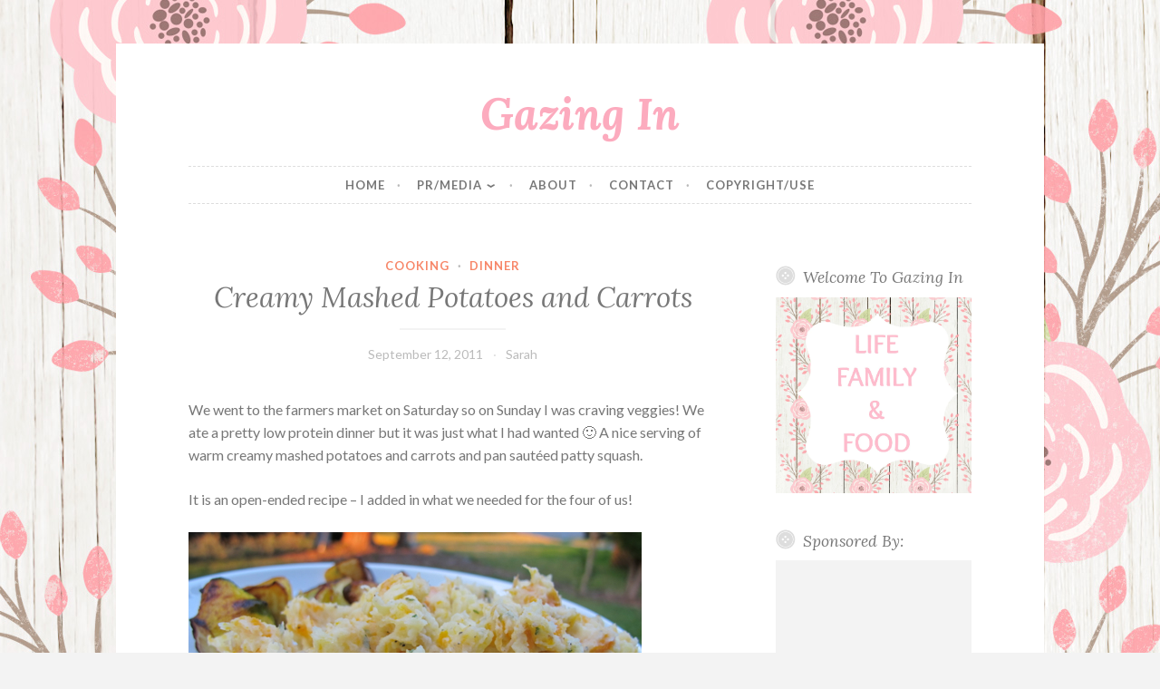

--- FILE ---
content_type: text/html; charset=UTF-8
request_url: http://www.gazingin.com/2011/09/12/creamy-mashed-potatoes-and-carrots/
body_size: 16496
content:
<!DOCTYPE html>
<html lang="en-US">
<head>
<meta charset="UTF-8">
<meta name="viewport" content="width=device-width, initial-scale=1">
<link rel="profile" href="http://gmpg.org/xfn/11">

<title>Creamy Mashed Potatoes and Carrots  &#8211; Gazing In</title>
<meta name='robots' content='max-image-preview:large' />
<link rel='dns-prefetch' href='//secure.gravatar.com' />
<link rel='dns-prefetch' href='//stats.wp.com' />
<link rel='dns-prefetch' href='//fonts.googleapis.com' />
<link rel='dns-prefetch' href='//jetpack.wordpress.com' />
<link rel='dns-prefetch' href='//s0.wp.com' />
<link rel='dns-prefetch' href='//public-api.wordpress.com' />
<link rel='dns-prefetch' href='//0.gravatar.com' />
<link rel='dns-prefetch' href='//1.gravatar.com' />
<link rel='dns-prefetch' href='//2.gravatar.com' />
<link rel='dns-prefetch' href='//widgets.wp.com' />
<link rel='preconnect' href='//i0.wp.com' />
<link rel='preconnect' href='//c0.wp.com' />
<link rel="alternate" type="application/rss+xml" title="Gazing In &raquo; Feed" href="http://www.gazingin.com/feed/" />
<link rel="alternate" type="application/rss+xml" title="Gazing In &raquo; Comments Feed" href="http://www.gazingin.com/comments/feed/" />
<link rel="alternate" type="application/rss+xml" title="Gazing In &raquo; Creamy Mashed Potatoes and Carrots Comments Feed" href="http://www.gazingin.com/2011/09/12/creamy-mashed-potatoes-and-carrots/feed/" />
<link rel="alternate" title="oEmbed (JSON)" type="application/json+oembed" href="http://www.gazingin.com/wp-json/oembed/1.0/embed?url=http%3A%2F%2Fwww.gazingin.com%2F2011%2F09%2F12%2Fcreamy-mashed-potatoes-and-carrots%2F" />
<link rel="alternate" title="oEmbed (XML)" type="text/xml+oembed" href="http://www.gazingin.com/wp-json/oembed/1.0/embed?url=http%3A%2F%2Fwww.gazingin.com%2F2011%2F09%2F12%2Fcreamy-mashed-potatoes-and-carrots%2F&#038;format=xml" />
<style id='wp-img-auto-sizes-contain-inline-css' type='text/css'>
img:is([sizes=auto i],[sizes^="auto," i]){contain-intrinsic-size:3000px 1500px}
/*# sourceURL=wp-img-auto-sizes-contain-inline-css */
</style>
<link rel='stylesheet' id='jetpack_related-posts-css' href='https://c0.wp.com/p/jetpack/15.3.1/modules/related-posts/related-posts.css' type='text/css' media='all' />
<style id='wp-emoji-styles-inline-css' type='text/css'>

	img.wp-smiley, img.emoji {
		display: inline !important;
		border: none !important;
		box-shadow: none !important;
		height: 1em !important;
		width: 1em !important;
		margin: 0 0.07em !important;
		vertical-align: -0.1em !important;
		background: none !important;
		padding: 0 !important;
	}
/*# sourceURL=wp-emoji-styles-inline-css */
</style>
<style id='wp-block-library-inline-css' type='text/css'>
:root{--wp-block-synced-color:#7a00df;--wp-block-synced-color--rgb:122,0,223;--wp-bound-block-color:var(--wp-block-synced-color);--wp-editor-canvas-background:#ddd;--wp-admin-theme-color:#007cba;--wp-admin-theme-color--rgb:0,124,186;--wp-admin-theme-color-darker-10:#006ba1;--wp-admin-theme-color-darker-10--rgb:0,107,160.5;--wp-admin-theme-color-darker-20:#005a87;--wp-admin-theme-color-darker-20--rgb:0,90,135;--wp-admin-border-width-focus:2px}@media (min-resolution:192dpi){:root{--wp-admin-border-width-focus:1.5px}}.wp-element-button{cursor:pointer}:root .has-very-light-gray-background-color{background-color:#eee}:root .has-very-dark-gray-background-color{background-color:#313131}:root .has-very-light-gray-color{color:#eee}:root .has-very-dark-gray-color{color:#313131}:root .has-vivid-green-cyan-to-vivid-cyan-blue-gradient-background{background:linear-gradient(135deg,#00d084,#0693e3)}:root .has-purple-crush-gradient-background{background:linear-gradient(135deg,#34e2e4,#4721fb 50%,#ab1dfe)}:root .has-hazy-dawn-gradient-background{background:linear-gradient(135deg,#faaca8,#dad0ec)}:root .has-subdued-olive-gradient-background{background:linear-gradient(135deg,#fafae1,#67a671)}:root .has-atomic-cream-gradient-background{background:linear-gradient(135deg,#fdd79a,#004a59)}:root .has-nightshade-gradient-background{background:linear-gradient(135deg,#330968,#31cdcf)}:root .has-midnight-gradient-background{background:linear-gradient(135deg,#020381,#2874fc)}:root{--wp--preset--font-size--normal:16px;--wp--preset--font-size--huge:42px}.has-regular-font-size{font-size:1em}.has-larger-font-size{font-size:2.625em}.has-normal-font-size{font-size:var(--wp--preset--font-size--normal)}.has-huge-font-size{font-size:var(--wp--preset--font-size--huge)}.has-text-align-center{text-align:center}.has-text-align-left{text-align:left}.has-text-align-right{text-align:right}.has-fit-text{white-space:nowrap!important}#end-resizable-editor-section{display:none}.aligncenter{clear:both}.items-justified-left{justify-content:flex-start}.items-justified-center{justify-content:center}.items-justified-right{justify-content:flex-end}.items-justified-space-between{justify-content:space-between}.screen-reader-text{border:0;clip-path:inset(50%);height:1px;margin:-1px;overflow:hidden;padding:0;position:absolute;width:1px;word-wrap:normal!important}.screen-reader-text:focus{background-color:#ddd;clip-path:none;color:#444;display:block;font-size:1em;height:auto;left:5px;line-height:normal;padding:15px 23px 14px;text-decoration:none;top:5px;width:auto;z-index:100000}html :where(.has-border-color){border-style:solid}html :where([style*=border-top-color]){border-top-style:solid}html :where([style*=border-right-color]){border-right-style:solid}html :where([style*=border-bottom-color]){border-bottom-style:solid}html :where([style*=border-left-color]){border-left-style:solid}html :where([style*=border-width]){border-style:solid}html :where([style*=border-top-width]){border-top-style:solid}html :where([style*=border-right-width]){border-right-style:solid}html :where([style*=border-bottom-width]){border-bottom-style:solid}html :where([style*=border-left-width]){border-left-style:solid}html :where(img[class*=wp-image-]){height:auto;max-width:100%}:where(figure){margin:0 0 1em}html :where(.is-position-sticky){--wp-admin--admin-bar--position-offset:var(--wp-admin--admin-bar--height,0px)}@media screen and (max-width:600px){html :where(.is-position-sticky){--wp-admin--admin-bar--position-offset:0px}}

/*# sourceURL=wp-block-library-inline-css */
</style><style id='global-styles-inline-css' type='text/css'>
:root{--wp--preset--aspect-ratio--square: 1;--wp--preset--aspect-ratio--4-3: 4/3;--wp--preset--aspect-ratio--3-4: 3/4;--wp--preset--aspect-ratio--3-2: 3/2;--wp--preset--aspect-ratio--2-3: 2/3;--wp--preset--aspect-ratio--16-9: 16/9;--wp--preset--aspect-ratio--9-16: 9/16;--wp--preset--color--black: #000000;--wp--preset--color--cyan-bluish-gray: #abb8c3;--wp--preset--color--white: #ffffff;--wp--preset--color--pale-pink: #f78da7;--wp--preset--color--vivid-red: #cf2e2e;--wp--preset--color--luminous-vivid-orange: #ff6900;--wp--preset--color--luminous-vivid-amber: #fcb900;--wp--preset--color--light-green-cyan: #7bdcb5;--wp--preset--color--vivid-green-cyan: #00d084;--wp--preset--color--pale-cyan-blue: #8ed1fc;--wp--preset--color--vivid-cyan-blue: #0693e3;--wp--preset--color--vivid-purple: #9b51e0;--wp--preset--gradient--vivid-cyan-blue-to-vivid-purple: linear-gradient(135deg,rgb(6,147,227) 0%,rgb(155,81,224) 100%);--wp--preset--gradient--light-green-cyan-to-vivid-green-cyan: linear-gradient(135deg,rgb(122,220,180) 0%,rgb(0,208,130) 100%);--wp--preset--gradient--luminous-vivid-amber-to-luminous-vivid-orange: linear-gradient(135deg,rgb(252,185,0) 0%,rgb(255,105,0) 100%);--wp--preset--gradient--luminous-vivid-orange-to-vivid-red: linear-gradient(135deg,rgb(255,105,0) 0%,rgb(207,46,46) 100%);--wp--preset--gradient--very-light-gray-to-cyan-bluish-gray: linear-gradient(135deg,rgb(238,238,238) 0%,rgb(169,184,195) 100%);--wp--preset--gradient--cool-to-warm-spectrum: linear-gradient(135deg,rgb(74,234,220) 0%,rgb(151,120,209) 20%,rgb(207,42,186) 40%,rgb(238,44,130) 60%,rgb(251,105,98) 80%,rgb(254,248,76) 100%);--wp--preset--gradient--blush-light-purple: linear-gradient(135deg,rgb(255,206,236) 0%,rgb(152,150,240) 100%);--wp--preset--gradient--blush-bordeaux: linear-gradient(135deg,rgb(254,205,165) 0%,rgb(254,45,45) 50%,rgb(107,0,62) 100%);--wp--preset--gradient--luminous-dusk: linear-gradient(135deg,rgb(255,203,112) 0%,rgb(199,81,192) 50%,rgb(65,88,208) 100%);--wp--preset--gradient--pale-ocean: linear-gradient(135deg,rgb(255,245,203) 0%,rgb(182,227,212) 50%,rgb(51,167,181) 100%);--wp--preset--gradient--electric-grass: linear-gradient(135deg,rgb(202,248,128) 0%,rgb(113,206,126) 100%);--wp--preset--gradient--midnight: linear-gradient(135deg,rgb(2,3,129) 0%,rgb(40,116,252) 100%);--wp--preset--font-size--small: 13px;--wp--preset--font-size--medium: 20px;--wp--preset--font-size--large: 36px;--wp--preset--font-size--x-large: 42px;--wp--preset--spacing--20: 0.44rem;--wp--preset--spacing--30: 0.67rem;--wp--preset--spacing--40: 1rem;--wp--preset--spacing--50: 1.5rem;--wp--preset--spacing--60: 2.25rem;--wp--preset--spacing--70: 3.38rem;--wp--preset--spacing--80: 5.06rem;--wp--preset--shadow--natural: 6px 6px 9px rgba(0, 0, 0, 0.2);--wp--preset--shadow--deep: 12px 12px 50px rgba(0, 0, 0, 0.4);--wp--preset--shadow--sharp: 6px 6px 0px rgba(0, 0, 0, 0.2);--wp--preset--shadow--outlined: 6px 6px 0px -3px rgb(255, 255, 255), 6px 6px rgb(0, 0, 0);--wp--preset--shadow--crisp: 6px 6px 0px rgb(0, 0, 0);}:where(.is-layout-flex){gap: 0.5em;}:where(.is-layout-grid){gap: 0.5em;}body .is-layout-flex{display: flex;}.is-layout-flex{flex-wrap: wrap;align-items: center;}.is-layout-flex > :is(*, div){margin: 0;}body .is-layout-grid{display: grid;}.is-layout-grid > :is(*, div){margin: 0;}:where(.wp-block-columns.is-layout-flex){gap: 2em;}:where(.wp-block-columns.is-layout-grid){gap: 2em;}:where(.wp-block-post-template.is-layout-flex){gap: 1.25em;}:where(.wp-block-post-template.is-layout-grid){gap: 1.25em;}.has-black-color{color: var(--wp--preset--color--black) !important;}.has-cyan-bluish-gray-color{color: var(--wp--preset--color--cyan-bluish-gray) !important;}.has-white-color{color: var(--wp--preset--color--white) !important;}.has-pale-pink-color{color: var(--wp--preset--color--pale-pink) !important;}.has-vivid-red-color{color: var(--wp--preset--color--vivid-red) !important;}.has-luminous-vivid-orange-color{color: var(--wp--preset--color--luminous-vivid-orange) !important;}.has-luminous-vivid-amber-color{color: var(--wp--preset--color--luminous-vivid-amber) !important;}.has-light-green-cyan-color{color: var(--wp--preset--color--light-green-cyan) !important;}.has-vivid-green-cyan-color{color: var(--wp--preset--color--vivid-green-cyan) !important;}.has-pale-cyan-blue-color{color: var(--wp--preset--color--pale-cyan-blue) !important;}.has-vivid-cyan-blue-color{color: var(--wp--preset--color--vivid-cyan-blue) !important;}.has-vivid-purple-color{color: var(--wp--preset--color--vivid-purple) !important;}.has-black-background-color{background-color: var(--wp--preset--color--black) !important;}.has-cyan-bluish-gray-background-color{background-color: var(--wp--preset--color--cyan-bluish-gray) !important;}.has-white-background-color{background-color: var(--wp--preset--color--white) !important;}.has-pale-pink-background-color{background-color: var(--wp--preset--color--pale-pink) !important;}.has-vivid-red-background-color{background-color: var(--wp--preset--color--vivid-red) !important;}.has-luminous-vivid-orange-background-color{background-color: var(--wp--preset--color--luminous-vivid-orange) !important;}.has-luminous-vivid-amber-background-color{background-color: var(--wp--preset--color--luminous-vivid-amber) !important;}.has-light-green-cyan-background-color{background-color: var(--wp--preset--color--light-green-cyan) !important;}.has-vivid-green-cyan-background-color{background-color: var(--wp--preset--color--vivid-green-cyan) !important;}.has-pale-cyan-blue-background-color{background-color: var(--wp--preset--color--pale-cyan-blue) !important;}.has-vivid-cyan-blue-background-color{background-color: var(--wp--preset--color--vivid-cyan-blue) !important;}.has-vivid-purple-background-color{background-color: var(--wp--preset--color--vivid-purple) !important;}.has-black-border-color{border-color: var(--wp--preset--color--black) !important;}.has-cyan-bluish-gray-border-color{border-color: var(--wp--preset--color--cyan-bluish-gray) !important;}.has-white-border-color{border-color: var(--wp--preset--color--white) !important;}.has-pale-pink-border-color{border-color: var(--wp--preset--color--pale-pink) !important;}.has-vivid-red-border-color{border-color: var(--wp--preset--color--vivid-red) !important;}.has-luminous-vivid-orange-border-color{border-color: var(--wp--preset--color--luminous-vivid-orange) !important;}.has-luminous-vivid-amber-border-color{border-color: var(--wp--preset--color--luminous-vivid-amber) !important;}.has-light-green-cyan-border-color{border-color: var(--wp--preset--color--light-green-cyan) !important;}.has-vivid-green-cyan-border-color{border-color: var(--wp--preset--color--vivid-green-cyan) !important;}.has-pale-cyan-blue-border-color{border-color: var(--wp--preset--color--pale-cyan-blue) !important;}.has-vivid-cyan-blue-border-color{border-color: var(--wp--preset--color--vivid-cyan-blue) !important;}.has-vivid-purple-border-color{border-color: var(--wp--preset--color--vivid-purple) !important;}.has-vivid-cyan-blue-to-vivid-purple-gradient-background{background: var(--wp--preset--gradient--vivid-cyan-blue-to-vivid-purple) !important;}.has-light-green-cyan-to-vivid-green-cyan-gradient-background{background: var(--wp--preset--gradient--light-green-cyan-to-vivid-green-cyan) !important;}.has-luminous-vivid-amber-to-luminous-vivid-orange-gradient-background{background: var(--wp--preset--gradient--luminous-vivid-amber-to-luminous-vivid-orange) !important;}.has-luminous-vivid-orange-to-vivid-red-gradient-background{background: var(--wp--preset--gradient--luminous-vivid-orange-to-vivid-red) !important;}.has-very-light-gray-to-cyan-bluish-gray-gradient-background{background: var(--wp--preset--gradient--very-light-gray-to-cyan-bluish-gray) !important;}.has-cool-to-warm-spectrum-gradient-background{background: var(--wp--preset--gradient--cool-to-warm-spectrum) !important;}.has-blush-light-purple-gradient-background{background: var(--wp--preset--gradient--blush-light-purple) !important;}.has-blush-bordeaux-gradient-background{background: var(--wp--preset--gradient--blush-bordeaux) !important;}.has-luminous-dusk-gradient-background{background: var(--wp--preset--gradient--luminous-dusk) !important;}.has-pale-ocean-gradient-background{background: var(--wp--preset--gradient--pale-ocean) !important;}.has-electric-grass-gradient-background{background: var(--wp--preset--gradient--electric-grass) !important;}.has-midnight-gradient-background{background: var(--wp--preset--gradient--midnight) !important;}.has-small-font-size{font-size: var(--wp--preset--font-size--small) !important;}.has-medium-font-size{font-size: var(--wp--preset--font-size--medium) !important;}.has-large-font-size{font-size: var(--wp--preset--font-size--large) !important;}.has-x-large-font-size{font-size: var(--wp--preset--font-size--x-large) !important;}
/*# sourceURL=global-styles-inline-css */
</style>

<style id='classic-theme-styles-inline-css' type='text/css'>
/*! This file is auto-generated */
.wp-block-button__link{color:#fff;background-color:#32373c;border-radius:9999px;box-shadow:none;text-decoration:none;padding:calc(.667em + 2px) calc(1.333em + 2px);font-size:1.125em}.wp-block-file__button{background:#32373c;color:#fff;text-decoration:none}
/*# sourceURL=/wp-includes/css/classic-themes.min.css */
</style>
<link rel='stylesheet' id='button-2-style-css' href='http://www.gazingin.com/wp-content/themes/button-2-wpcom/style.css?ver=6.9' type='text/css' media='all' />
<link rel='stylesheet' id='button-2-fonts-css' href='https://fonts.googleapis.com/css?family=Lato%3A400%2C300%2C300italic%2C400italic%2C700%2C700italic%7CLora%3A400italic%2C700italic&#038;subset=latin%2Clatin-ext' type='text/css' media='all' />
<link rel='stylesheet' id='button-2-blocks-css' href='http://www.gazingin.com/wp-content/themes/button-2-wpcom/blocks.css?ver=6.9' type='text/css' media='all' />
<link rel='stylesheet' id='jetpack_likes-css' href='https://c0.wp.com/p/jetpack/15.3.1/modules/likes/style.css' type='text/css' media='all' />
<link rel='stylesheet' id='simple-social-icons-font-css' href='http://www.gazingin.com/wp-content/plugins/simple-social-icons/css/style.css?ver=3.0.2' type='text/css' media='all' />
<link rel='stylesheet' id='sharedaddy-css' href='https://c0.wp.com/p/jetpack/15.3.1/modules/sharedaddy/sharing.css' type='text/css' media='all' />
<link rel='stylesheet' id='social-logos-css' href='https://c0.wp.com/p/jetpack/15.3.1/_inc/social-logos/social-logos.min.css' type='text/css' media='all' />
<script type="text/javascript" id="jetpack_related-posts-js-extra">
/* <![CDATA[ */
var related_posts_js_options = {"post_heading":"h4"};
//# sourceURL=jetpack_related-posts-js-extra
/* ]]> */
</script>
<script type="text/javascript" src="https://c0.wp.com/p/jetpack/15.3.1/_inc/build/related-posts/related-posts.min.js" id="jetpack_related-posts-js"></script>
<script type="text/javascript" src="https://c0.wp.com/c/6.9/wp-includes/js/jquery/jquery.min.js" id="jquery-core-js"></script>
<script type="text/javascript" src="https://c0.wp.com/c/6.9/wp-includes/js/jquery/jquery-migrate.min.js" id="jquery-migrate-js"></script>
<link rel="https://api.w.org/" href="http://www.gazingin.com/wp-json/" /><link rel="alternate" title="JSON" type="application/json" href="http://www.gazingin.com/wp-json/wp/v2/posts/4751" /><link rel="EditURI" type="application/rsd+xml" title="RSD" href="http://www.gazingin.com/xmlrpc.php?rsd" />
<meta name="generator" content="WordPress 6.9" />
<link rel="canonical" href="http://www.gazingin.com/2011/09/12/creamy-mashed-potatoes-and-carrots/" />
<link rel='shortlink' href='http://www.gazingin.com/?p=4751' />
	<style>img#wpstats{display:none}</style>
		<link rel="pingback" href="http://www.gazingin.com/xmlrpc.php">	<style type="text/css">
			.site-title a,
		.site-title a:visited {
			color: #fcabbe;
		}
		</style>
	<style type="text/css" id="custom-background-css">
body.custom-background { background-image: url("http://www.gazingin.com/wp-content/uploads/2017/09/1-Shabby-Chic-Wood-Digital-paper-3600x3600px-3.jpg"); background-position: left top; background-size: auto; background-repeat: repeat; background-attachment: scroll; }
</style>
	
<!-- Jetpack Open Graph Tags -->
<meta property="og:type" content="article" />
<meta property="og:title" content="Creamy Mashed Potatoes and Carrots" />
<meta property="og:url" content="http://www.gazingin.com/2011/09/12/creamy-mashed-potatoes-and-carrots/" />
<meta property="og:description" content="We went to the farmers market on Saturday so on Sunday I was craving veggies! We ate a pretty low protein dinner but it was just what I had wanted :-) A nice serving of warm creamy mashed potatoes …" />
<meta property="article:published_time" content="2011-09-12T15:43:27+00:00" />
<meta property="article:modified_time" content="2011-09-12T15:43:27+00:00" />
<meta property="og:site_name" content="Gazing In" />
<meta property="og:image" content="http://www.gazingin.com/wp-content/uploads/2011/09/mashedtatersandcarrots.jpg" />
<meta property="og:image:width" content="500" />
<meta property="og:image:height" content="255" />
<meta property="og:image:alt" content="" />
<meta property="og:locale" content="en_US" />
<meta name="twitter:site" content="@SaraKirkconnell" />
<meta name="twitter:text:title" content="Creamy Mashed Potatoes and Carrots" />
<meta name="twitter:image" content="http://www.gazingin.com/wp-content/uploads/2011/09/mashedtatersandcarrots.jpg?w=640" />
<meta name="twitter:card" content="summary_large_image" />

<!-- End Jetpack Open Graph Tags -->
</head>

<body class="wp-singular post-template-default single single-post postid-4751 single-format-standard custom-background wp-embed-responsive wp-theme-button-2-wpcom group-blog user-background">
<div id="page" class="hfeed site">
	<a class="skip-link screen-reader-text" href="#content">Skip to content</a>

	<header id="masthead" class="site-header" role="banner">
		<div class="site-branding">
										<p class="site-title"><a href="http://www.gazingin.com/" rel="home">Gazing In</a></p>
					</div><!-- .site-branding -->
	</header><!-- #masthead -->

	<nav id="site-navigation" class="main-navigation" role="navigation">
		<button class="menu-toggle" aria-controls="primary-menu" aria-expanded="false">
			<svg xmlns="http://www.w3.org/2000/svg" viewBox="0 0 16 16"><rect x="0" fill="none" width="16" height="16"/><g><path id="menu-icon" d="M0 14h16v-2H0v2zM0 2v2h16V2H0zm0 7h16V7H0v2z"/></g></svg>
			Menu		</button>
		<div class="menu-pages-container"><ul id="primary-menu" class="menu"><li id="menu-item-11373" class="menu-item menu-item-type-custom menu-item-object-custom menu-item-home menu-item-11373"><a href="http://www.gazingin.com/">Home</a></li>
<li id="menu-item-11132" class="menu-item menu-item-type-post_type menu-item-object-page menu-item-has-children menu-item-11132"><a href="http://www.gazingin.com/prmedia/">PR/Media</a>
<ul class="sub-menu">
	<li id="menu-item-11134" class="menu-item menu-item-type-post_type menu-item-object-page menu-item-11134"><a href="http://www.gazingin.com/prmedia/works/">Works</a></li>
</ul>
</li>
<li id="menu-item-11098" class="menu-item menu-item-type-post_type menu-item-object-page menu-item-11098"><a href="http://www.gazingin.com/about/">About</a></li>
<li id="menu-item-11133" class="menu-item menu-item-type-post_type menu-item-object-page menu-item-11133"><a href="http://www.gazingin.com/contact/">Contact</a></li>
<li id="menu-item-11129" class="menu-item menu-item-type-post_type menu-item-object-page menu-item-11129"><a href="http://www.gazingin.com/copyright/">Copyright/Use</a></li>
</ul></div>			</nav><!-- #site-navigation -->

	
	<div id="content" class="site-content">

	<div id="primary" class="content-area">
		<main id="main" class="site-main" role="main">

		
			
<article id="post-4751" class="post-4751 post type-post status-publish format-standard hentry category-cooking category-dinner tag-carrots tag-cooking tag-dinner tag-mashed-potatoes tag-recipes tag-side-dishes tag-vegetarian">
	<header class="entry-header">

		
		<span class="cat-links"><a href="http://www.gazingin.com/category/cooking/" rel="category tag">cooking</a> &middot; <a href="http://www.gazingin.com/category/dinner/" rel="category tag">Dinner</a></span>
		<h1 class="entry-title">Creamy Mashed Potatoes and Carrots</h1>
		<div class="entry-meta">
			<span class="posted-on"><a href="http://www.gazingin.com/2011/09/12/creamy-mashed-potatoes-and-carrots/" rel="bookmark"><time class="entry-date published updated" datetime="2011-09-12T07:43:27-07:00">September 12, 2011</time></a></span><span class="byline"> <span class="author vcard"><a class="url fn n" href="http://www.gazingin.com/author/sarah/">Sarah</a></span></span>		</div>
	</header><!-- .entry-header -->

	<div class="entry-content">
		<p>We went to the farmers market on Saturday so on Sunday I was craving veggies! We ate a pretty low protein dinner but it was just what I had wanted 🙂 A nice serving of warm creamy mashed potatoes and carrots and pan sautéed patty squash.</p>
<p>It is an open-ended recipe &#8211; I added in what we needed for the four of us!</p>
<p><a href="https://i0.wp.com/www.gazingin.com/wp-content/uploads/2011/09/mashedtatersandcarrots.jpg"><img data-recalc-dims="1" fetchpriority="high" decoding="async" class="alignnone size-full wp-image-4752" title="Mashedtatersandcarrots" src="https://i0.wp.com/www.gazingin.com/wp-content/uploads/2011/09/mashedtatersandcarrots.jpg?resize=500%2C255" alt="" width="500" height="255" srcset="https://i0.wp.com/www.gazingin.com/wp-content/uploads/2011/09/mashedtatersandcarrots.jpg?w=500 500w, https://i0.wp.com/www.gazingin.com/wp-content/uploads/2011/09/mashedtatersandcarrots.jpg?resize=300%2C153 300w" sizes="(max-width: 500px) 100vw, 500px" /></a></p>
<ul>
<li>6 Yukon Gold potatoes</li>
<li>Half as many carrots (it was half a bunch from the market)</li>
<li>3-4 Laughing Cow cheese wedges, Light Swiss flavor</li>
<li>Unsweetened milk (any kind, I used almond)</li>
<li>Ground black pepper and kosher salt to taste</li>
</ul>
<p><em>Directions:</em></p>
<p>Scrub the potatoes and carrots, cut the potatoes into small wedges. Trim the carrots and cut into similar size circles (since I used small new carrots I didn&#8217;t peel, if a big carrot peel). Add to a tall saucepan, cover with water and bring to a boil. Let gently boil until fork tender.</p>
<p>Drain of the water and put into a large mixing bowl, mash-up with the cheese, so it melts in. Add milk as needed to make chunky smooth, season to taste.</p>
<p>~Sarah</p>
<div class="sharedaddy sd-sharing-enabled"><div class="robots-nocontent sd-block sd-social sd-social-icon-text sd-sharing"><h3 class="sd-title">Share this:</h3><div class="sd-content"><ul><li class="share-pinterest"><a rel="nofollow noopener noreferrer"
				data-shared="sharing-pinterest-4751"
				class="share-pinterest sd-button share-icon"
				href="http://www.gazingin.com/2011/09/12/creamy-mashed-potatoes-and-carrots/?share=pinterest"
				target="_blank"
				aria-labelledby="sharing-pinterest-4751"
				>
				<span id="sharing-pinterest-4751" hidden>Click to share on Pinterest (Opens in new window)</span>
				<span>Pinterest</span>
			</a></li><li class="share-custom share-custom-yummly"><a rel="nofollow noopener noreferrer"
				data-shared="sharing-custom-4751"
				class="share-custom share-custom-yummly sd-button share-icon"
				href="http://www.gazingin.com/2011/09/12/creamy-mashed-potatoes-and-carrots/?share=custom-1571674464"
				target="_blank"
				aria-labelledby="sharing-custom-4751"
				>
				<span id="sharing-custom-4751" hidden>Click to share on Yummly (Opens in new window)</span>
				<span style="background-image:url(&quot;http://www.yummly.com/favicon.ico&quot;);">Yummly</span>
			</a></li><li class="share-facebook"><a rel="nofollow noopener noreferrer"
				data-shared="sharing-facebook-4751"
				class="share-facebook sd-button share-icon"
				href="http://www.gazingin.com/2011/09/12/creamy-mashed-potatoes-and-carrots/?share=facebook"
				target="_blank"
				aria-labelledby="sharing-facebook-4751"
				>
				<span id="sharing-facebook-4751" hidden>Click to share on Facebook (Opens in new window)</span>
				<span>Facebook</span>
			</a></li><li class="share-twitter"><a rel="nofollow noopener noreferrer"
				data-shared="sharing-twitter-4751"
				class="share-twitter sd-button share-icon"
				href="http://www.gazingin.com/2011/09/12/creamy-mashed-potatoes-and-carrots/?share=twitter"
				target="_blank"
				aria-labelledby="sharing-twitter-4751"
				>
				<span id="sharing-twitter-4751" hidden>Click to share on X (Opens in new window)</span>
				<span>X</span>
			</a></li><li class="share-print"><a rel="nofollow noopener noreferrer"
				data-shared="sharing-print-4751"
				class="share-print sd-button share-icon"
				href="http://www.gazingin.com/2011/09/12/creamy-mashed-potatoes-and-carrots/#print?share=print"
				target="_blank"
				aria-labelledby="sharing-print-4751"
				>
				<span id="sharing-print-4751" hidden>Click to print (Opens in new window)</span>
				<span>Print</span>
			</a></li><li class="share-email"><a rel="nofollow noopener noreferrer"
				data-shared="sharing-email-4751"
				class="share-email sd-button share-icon"
				href="mailto:?subject=%5BShared%20Post%5D%20Creamy%20Mashed%20Potatoes%20and%20Carrots%20&#038;body=http%3A%2F%2Fwww.gazingin.com%2F2011%2F09%2F12%2Fcreamy-mashed-potatoes-and-carrots%2F&#038;share=email"
				target="_blank"
				aria-labelledby="sharing-email-4751"
				data-email-share-error-title="Do you have email set up?" data-email-share-error-text="If you&#039;re having problems sharing via email, you might not have email set up for your browser. You may need to create a new email yourself." data-email-share-nonce="55a3944323" data-email-share-track-url="http://www.gazingin.com/2011/09/12/creamy-mashed-potatoes-and-carrots/?share=email">
				<span id="sharing-email-4751" hidden>Click to email a link to a friend (Opens in new window)</span>
				<span>Email</span>
			</a></li><li><a href="#" class="sharing-anchor sd-button share-more"><span>More</span></a></li><li class="share-end"></li></ul><div class="sharing-hidden"><div class="inner" style="display: none;"><ul><li class="share-reddit"><a rel="nofollow noopener noreferrer"
				data-shared="sharing-reddit-4751"
				class="share-reddit sd-button share-icon"
				href="http://www.gazingin.com/2011/09/12/creamy-mashed-potatoes-and-carrots/?share=reddit"
				target="_blank"
				aria-labelledby="sharing-reddit-4751"
				>
				<span id="sharing-reddit-4751" hidden>Click to share on Reddit (Opens in new window)</span>
				<span>Reddit</span>
			</a></li><li class="share-linkedin"><a rel="nofollow noopener noreferrer"
				data-shared="sharing-linkedin-4751"
				class="share-linkedin sd-button share-icon"
				href="http://www.gazingin.com/2011/09/12/creamy-mashed-potatoes-and-carrots/?share=linkedin"
				target="_blank"
				aria-labelledby="sharing-linkedin-4751"
				>
				<span id="sharing-linkedin-4751" hidden>Click to share on LinkedIn (Opens in new window)</span>
				<span>LinkedIn</span>
			</a></li><li class="share-jetpack-whatsapp"><a rel="nofollow noopener noreferrer"
				data-shared="sharing-whatsapp-4751"
				class="share-jetpack-whatsapp sd-button share-icon"
				href="http://www.gazingin.com/2011/09/12/creamy-mashed-potatoes-and-carrots/?share=jetpack-whatsapp"
				target="_blank"
				aria-labelledby="sharing-whatsapp-4751"
				>
				<span id="sharing-whatsapp-4751" hidden>Click to share on WhatsApp (Opens in new window)</span>
				<span>WhatsApp</span>
			</a></li><li class="share-tumblr"><a rel="nofollow noopener noreferrer"
				data-shared="sharing-tumblr-4751"
				class="share-tumblr sd-button share-icon"
				href="http://www.gazingin.com/2011/09/12/creamy-mashed-potatoes-and-carrots/?share=tumblr"
				target="_blank"
				aria-labelledby="sharing-tumblr-4751"
				>
				<span id="sharing-tumblr-4751" hidden>Click to share on Tumblr (Opens in new window)</span>
				<span>Tumblr</span>
			</a></li><li class="share-pocket"><a rel="nofollow noopener noreferrer"
				data-shared="sharing-pocket-4751"
				class="share-pocket sd-button share-icon"
				href="http://www.gazingin.com/2011/09/12/creamy-mashed-potatoes-and-carrots/?share=pocket"
				target="_blank"
				aria-labelledby="sharing-pocket-4751"
				>
				<span id="sharing-pocket-4751" hidden>Click to share on Pocket (Opens in new window)</span>
				<span>Pocket</span>
			</a></li><li class="share-telegram"><a rel="nofollow noopener noreferrer"
				data-shared="sharing-telegram-4751"
				class="share-telegram sd-button share-icon"
				href="http://www.gazingin.com/2011/09/12/creamy-mashed-potatoes-and-carrots/?share=telegram"
				target="_blank"
				aria-labelledby="sharing-telegram-4751"
				>
				<span id="sharing-telegram-4751" hidden>Click to share on Telegram (Opens in new window)</span>
				<span>Telegram</span>
			</a></li><li class="share-end"></li></ul></div></div></div></div></div><div class='sharedaddy sd-block sd-like jetpack-likes-widget-wrapper jetpack-likes-widget-unloaded' id='like-post-wrapper-57388154-4751-697136f61cd62' data-src='https://widgets.wp.com/likes/?ver=15.3.1#blog_id=57388154&amp;post_id=4751&amp;origin=www.gazingin.com&amp;obj_id=57388154-4751-697136f61cd62' data-name='like-post-frame-57388154-4751-697136f61cd62' data-title='Like or Reblog'><h3 class="sd-title">Like this:</h3><div class='likes-widget-placeholder post-likes-widget-placeholder' style='height: 55px;'><span class='button'><span>Like</span></span> <span class="loading">Loading...</span></div><span class='sd-text-color'></span><a class='sd-link-color'></a></div>
<div id='jp-relatedposts' class='jp-relatedposts' >
	<h3 class="jp-relatedposts-headline"><em>Related</em></h3>
</div>			</div><!-- .entry-content -->

	
			<div class="entry-flair">
			<div class="sharedaddy sd-sharing-enabled"><div class="robots-nocontent sd-block sd-social sd-social-icon-text sd-sharing"><h3 class="sd-title">Share this:</h3><div class="sd-content"><ul><li class="share-pinterest"><a rel="nofollow noopener noreferrer"
				data-shared="sharing-pinterest-4751"
				class="share-pinterest sd-button share-icon"
				href="http://www.gazingin.com/2011/09/12/creamy-mashed-potatoes-and-carrots/?share=pinterest"
				target="_blank"
				aria-labelledby="sharing-pinterest-4751"
				>
				<span id="sharing-pinterest-4751" hidden>Click to share on Pinterest (Opens in new window)</span>
				<span>Pinterest</span>
			</a></li><li class="share-custom share-custom-yummly"><a rel="nofollow noopener noreferrer"
				data-shared="sharing-custom-4751"
				class="share-custom share-custom-yummly sd-button share-icon"
				href="http://www.gazingin.com/2011/09/12/creamy-mashed-potatoes-and-carrots/?share=custom-1571674464"
				target="_blank"
				aria-labelledby="sharing-custom-4751"
				>
				<span id="sharing-custom-4751" hidden>Click to share on Yummly (Opens in new window)</span>
				<span style="background-image:url(&quot;http://www.yummly.com/favicon.ico&quot;);">Yummly</span>
			</a></li><li class="share-facebook"><a rel="nofollow noopener noreferrer"
				data-shared="sharing-facebook-4751"
				class="share-facebook sd-button share-icon"
				href="http://www.gazingin.com/2011/09/12/creamy-mashed-potatoes-and-carrots/?share=facebook"
				target="_blank"
				aria-labelledby="sharing-facebook-4751"
				>
				<span id="sharing-facebook-4751" hidden>Click to share on Facebook (Opens in new window)</span>
				<span>Facebook</span>
			</a></li><li class="share-twitter"><a rel="nofollow noopener noreferrer"
				data-shared="sharing-twitter-4751"
				class="share-twitter sd-button share-icon"
				href="http://www.gazingin.com/2011/09/12/creamy-mashed-potatoes-and-carrots/?share=twitter"
				target="_blank"
				aria-labelledby="sharing-twitter-4751"
				>
				<span id="sharing-twitter-4751" hidden>Click to share on X (Opens in new window)</span>
				<span>X</span>
			</a></li><li class="share-print"><a rel="nofollow noopener noreferrer"
				data-shared="sharing-print-4751"
				class="share-print sd-button share-icon"
				href="http://www.gazingin.com/2011/09/12/creamy-mashed-potatoes-and-carrots/#print?share=print"
				target="_blank"
				aria-labelledby="sharing-print-4751"
				>
				<span id="sharing-print-4751" hidden>Click to print (Opens in new window)</span>
				<span>Print</span>
			</a></li><li class="share-email"><a rel="nofollow noopener noreferrer"
				data-shared="sharing-email-4751"
				class="share-email sd-button share-icon"
				href="mailto:?subject=%5BShared%20Post%5D%20Creamy%20Mashed%20Potatoes%20and%20Carrots%20&#038;body=http%3A%2F%2Fwww.gazingin.com%2F2011%2F09%2F12%2Fcreamy-mashed-potatoes-and-carrots%2F&#038;share=email"
				target="_blank"
				aria-labelledby="sharing-email-4751"
				data-email-share-error-title="Do you have email set up?" data-email-share-error-text="If you&#039;re having problems sharing via email, you might not have email set up for your browser. You may need to create a new email yourself." data-email-share-nonce="55a3944323" data-email-share-track-url="http://www.gazingin.com/2011/09/12/creamy-mashed-potatoes-and-carrots/?share=email">
				<span id="sharing-email-4751" hidden>Click to email a link to a friend (Opens in new window)</span>
				<span>Email</span>
			</a></li><li><a href="#" class="sharing-anchor sd-button share-more"><span>More</span></a></li><li class="share-end"></li></ul><div class="sharing-hidden"><div class="inner" style="display: none;"><ul><li class="share-reddit"><a rel="nofollow noopener noreferrer"
				data-shared="sharing-reddit-4751"
				class="share-reddit sd-button share-icon"
				href="http://www.gazingin.com/2011/09/12/creamy-mashed-potatoes-and-carrots/?share=reddit"
				target="_blank"
				aria-labelledby="sharing-reddit-4751"
				>
				<span id="sharing-reddit-4751" hidden>Click to share on Reddit (Opens in new window)</span>
				<span>Reddit</span>
			</a></li><li class="share-linkedin"><a rel="nofollow noopener noreferrer"
				data-shared="sharing-linkedin-4751"
				class="share-linkedin sd-button share-icon"
				href="http://www.gazingin.com/2011/09/12/creamy-mashed-potatoes-and-carrots/?share=linkedin"
				target="_blank"
				aria-labelledby="sharing-linkedin-4751"
				>
				<span id="sharing-linkedin-4751" hidden>Click to share on LinkedIn (Opens in new window)</span>
				<span>LinkedIn</span>
			</a></li><li class="share-jetpack-whatsapp"><a rel="nofollow noopener noreferrer"
				data-shared="sharing-whatsapp-4751"
				class="share-jetpack-whatsapp sd-button share-icon"
				href="http://www.gazingin.com/2011/09/12/creamy-mashed-potatoes-and-carrots/?share=jetpack-whatsapp"
				target="_blank"
				aria-labelledby="sharing-whatsapp-4751"
				>
				<span id="sharing-whatsapp-4751" hidden>Click to share on WhatsApp (Opens in new window)</span>
				<span>WhatsApp</span>
			</a></li><li class="share-tumblr"><a rel="nofollow noopener noreferrer"
				data-shared="sharing-tumblr-4751"
				class="share-tumblr sd-button share-icon"
				href="http://www.gazingin.com/2011/09/12/creamy-mashed-potatoes-and-carrots/?share=tumblr"
				target="_blank"
				aria-labelledby="sharing-tumblr-4751"
				>
				<span id="sharing-tumblr-4751" hidden>Click to share on Tumblr (Opens in new window)</span>
				<span>Tumblr</span>
			</a></li><li class="share-pocket"><a rel="nofollow noopener noreferrer"
				data-shared="sharing-pocket-4751"
				class="share-pocket sd-button share-icon"
				href="http://www.gazingin.com/2011/09/12/creamy-mashed-potatoes-and-carrots/?share=pocket"
				target="_blank"
				aria-labelledby="sharing-pocket-4751"
				>
				<span id="sharing-pocket-4751" hidden>Click to share on Pocket (Opens in new window)</span>
				<span>Pocket</span>
			</a></li><li class="share-telegram"><a rel="nofollow noopener noreferrer"
				data-shared="sharing-telegram-4751"
				class="share-telegram sd-button share-icon"
				href="http://www.gazingin.com/2011/09/12/creamy-mashed-potatoes-and-carrots/?share=telegram"
				target="_blank"
				aria-labelledby="sharing-telegram-4751"
				>
				<span id="sharing-telegram-4751" hidden>Click to share on Telegram (Opens in new window)</span>
				<span>Telegram</span>
			</a></li><li class="share-end"></li></ul></div></div></div></div></div><div class='sharedaddy sd-block sd-like jetpack-likes-widget-wrapper jetpack-likes-widget-unloaded' id='like-post-wrapper-57388154-4751-697136f61d848' data-src='https://widgets.wp.com/likes/?ver=15.3.1#blog_id=57388154&amp;post_id=4751&amp;origin=www.gazingin.com&amp;obj_id=57388154-4751-697136f61d848' data-name='like-post-frame-57388154-4751-697136f61d848' data-title='Like or Reblog'><h3 class="sd-title">Like this:</h3><div class='likes-widget-placeholder post-likes-widget-placeholder' style='height: 55px;'><span class='button'><span>Like</span></span> <span class="loading">Loading...</span></div><span class='sd-text-color'></span><a class='sd-link-color'></a></div>		</div><!-- .entry-flair -->
	
	<footer class="entry-footer">
		<div class="tags-links"><a href="http://www.gazingin.com/tag/carrots/" rel="tag">carrots</a> <a href="http://www.gazingin.com/tag/cooking/" rel="tag">cooking</a> <a href="http://www.gazingin.com/tag/dinner/" rel="tag">Dinner</a> <a href="http://www.gazingin.com/tag/mashed-potatoes/" rel="tag">mashed potatoes</a> <a href="http://www.gazingin.com/tag/recipes/" rel="tag">recipes</a> <a href="http://www.gazingin.com/tag/side-dishes/" rel="tag">side dishes</a> <a href="http://www.gazingin.com/tag/vegetarian/" rel="tag">Vegetarian</a></div>	</footer><!-- .entry-footer -->
</article><!-- #post-## -->

			
	<nav class="navigation post-navigation" aria-label="Posts">
		<h2 class="screen-reader-text">Post navigation</h2>
		<div class="nav-links"><div class="nav-previous"><a href="http://www.gazingin.com/2011/09/10/creamy-green-beans-and-pasta/" rel="prev"><span class="meta-nav">Previous Post</span> Creamy Green Beans and Pasta</a></div><div class="nav-next"><a href="http://www.gazingin.com/2011/09/14/chocolate-cranberry-and-oat-bars/" rel="next"><span class="meta-nav">Next Post</span> Chocolate, Cranberry and Oat Bars</a></div></div>
	</nav>
			
<div id="comments" class="comments-area">

	
	
		<h2 class="comments-title">
	One thought on &ldquo;<span>Creamy Mashed Potatoes and Carrots</span>&rdquo;</h2>

		
		<ol class="comment-list">
			<li id="comment-603" class="comment even thread-even depth-1">
			<article id="div-comment-603" class="comment-body">
				<footer class="comment-meta">
					<div class="comment-author vcard">
						<img alt='' src='https://secure.gravatar.com/avatar/3aacd2f5d3d342a9dc1ca6b3cc568b380766dc54d69803bf94652cde653397a5?s=60&#038;d=identicon&#038;r=pg' srcset='https://secure.gravatar.com/avatar/3aacd2f5d3d342a9dc1ca6b3cc568b380766dc54d69803bf94652cde653397a5?s=120&#038;d=identicon&#038;r=pg 2x' class='avatar avatar-60 photo' height='60' width='60' decoding='async'/>						<b class="fn"><a href="http://fitnhealthymama.com" class="url" rel="ugc external nofollow">Lori</a></b> <span class="says">says:</span>					</div><!-- .comment-author -->

					<div class="comment-metadata">
						<a href="http://www.gazingin.com/2011/09/12/creamy-mashed-potatoes-and-carrots/#comment-603"><time datetime="2011-09-13T09:41:07-07:00">September 13, 2011 at 9:41 AM</time></a>					</div><!-- .comment-metadata -->

									</footer><!-- .comment-meta -->

				<div class="comment-content">
					<p>YUM!  It look so creamy!</p>
<div class='jetpack-comment-likes-widget-wrapper jetpack-likes-widget-unloaded' id='like-comment-wrapper-57388154-603-697136f61f3e9' data-src='https://widgets.wp.com/likes/#blog_id=57388154&amp;comment_id=603&amp;origin=www.gazingin.com&amp;obj_id=57388154-603-697136f61f3e9' data-name='like-comment-frame-57388154-603-697136f61f3e9'>
<div class='likes-widget-placeholder comment-likes-widget-placeholder comment-likes'><span class='loading'>Loading...</span></div>
<div class='comment-likes-widget jetpack-likes-widget comment-likes'><span class='comment-like-feedback'></span><span class='sd-text-color'></span><a class='sd-link-color'></a></div>
</div>
				</div><!-- .comment-content -->

				<div class="reply"><a rel="nofollow" class="comment-reply-link" href="http://www.gazingin.com/2011/09/12/creamy-mashed-potatoes-and-carrots/?replytocom=603#respond" data-commentid="603" data-postid="4751" data-belowelement="div-comment-603" data-respondelement="respond" data-replyto="Reply to Lori" aria-label="Reply to Lori">Reply</a></div>			</article><!-- .comment-body -->
		</li><!-- #comment-## -->
</ol><!-- .comment-list -->

		
	
	
	
		<div id="respond" class="comment-respond">
			<h3 id="reply-title" class="comment-reply-title">Leave a Reply<small><a rel="nofollow" id="cancel-comment-reply-link" href="/2011/09/12/creamy-mashed-potatoes-and-carrots/#respond" style="display:none;">Cancel reply</a></small></h3>			<form id="commentform" class="comment-form">
				<iframe
					title="Comment Form"
					src="https://jetpack.wordpress.com/jetpack-comment/?blogid=57388154&#038;postid=4751&#038;comment_registration=0&#038;require_name_email=1&#038;stc_enabled=0&#038;stb_enabled=1&#038;show_avatars=1&#038;avatar_default=identicon&#038;greeting=Leave+a+Reply&#038;jetpack_comments_nonce=fb0dc3c783&#038;greeting_reply=Leave+a+Reply+to+%25s&#038;color_scheme=light&#038;lang=en_US&#038;jetpack_version=15.3.1&#038;iframe_unique_id=1&#038;show_cookie_consent=10&#038;has_cookie_consent=0&#038;is_current_user_subscribed=0&#038;token_key=%3Bnormal%3B&#038;sig=ba708ed1b55d383511d06cf1842ee5c2d1122ede#parent=http%3A%2F%2Fwww.gazingin.com%2F2011%2F09%2F12%2Fcreamy-mashed-potatoes-and-carrots%2F"
											name="jetpack_remote_comment"
						style="width:100%; height: 430px; border:0;"
										class="jetpack_remote_comment"
					id="jetpack_remote_comment"
					sandbox="allow-same-origin allow-top-navigation allow-scripts allow-forms allow-popups"
				>
									</iframe>
									<!--[if !IE]><!-->
					<script>
						document.addEventListener('DOMContentLoaded', function () {
							var commentForms = document.getElementsByClassName('jetpack_remote_comment');
							for (var i = 0; i < commentForms.length; i++) {
								commentForms[i].allowTransparency = false;
								commentForms[i].scrolling = 'no';
							}
						});
					</script>
					<!--<![endif]-->
							</form>
		</div>

		
		<input type="hidden" name="comment_parent" id="comment_parent" value="" />

		<p class="akismet_comment_form_privacy_notice">This site uses Akismet to reduce spam. <a href="https://akismet.com/privacy/" target="_blank" rel="nofollow noopener">Learn how your comment data is processed.</a></p>
</div><!-- #comments -->

		
		</main><!-- #main -->
	</div><!-- #primary -->



<div id="secondary" class="widget-area" role="complementary">
		<aside id="widget_sp_image-6" class="widget widget_sp_image"><h1 class="widget-title">Welcome To Gazing In</h1><a href="http://www.gazingin.com/about/" target="_self" class="widget_sp_image-image-link" title="Welcome To Gazing In"><img width="1807" height="1807" alt="Welcome To Gazing In" class="attachment-full aligncenter" style="max-width: 100%;" srcset="https://i0.wp.com/www.gazingin.com/wp-content/uploads/2017/09/GI2.jpg?w=1807 1807w, https://i0.wp.com/www.gazingin.com/wp-content/uploads/2017/09/GI2.jpg?resize=150%2C150 150w, https://i0.wp.com/www.gazingin.com/wp-content/uploads/2017/09/GI2.jpg?resize=300%2C300 300w, https://i0.wp.com/www.gazingin.com/wp-content/uploads/2017/09/GI2.jpg?resize=768%2C768 768w, https://i0.wp.com/www.gazingin.com/wp-content/uploads/2017/09/GI2.jpg?resize=1024%2C1024 1024w, https://i0.wp.com/www.gazingin.com/wp-content/uploads/2017/09/GI2.jpg?resize=982%2C982 982w, https://i0.wp.com/www.gazingin.com/wp-content/uploads/2017/09/GI2.jpg?w=1326 1326w" sizes="(max-width: 1807px) 100vw, 1807px" src="https://i0.wp.com/www.gazingin.com/wp-content/uploads/2017/09/GI2.jpg?fit=1807%2C1807" /></a></aside><aside id="custom_html-3" class="widget_text widget widget_custom_html"><h1 class="widget-title">Sponsored By:</h1><div class="textwidget custom-html-widget"><script async src="//pagead2.googlesyndication.com/pagead/js/adsbygoogle.js"></script>
<!-- GazingIn -->
<ins class="adsbygoogle"
     style="display:block"
     data-ad-client="ca-pub-9283262184299999"
     data-ad-slot="2864592263"
     data-ad-format="auto"
     data-full-width-responsive="true"></ins>
<script>
(adsbygoogle = window.adsbygoogle || []).push({});
</script></div></aside><aside id="categories-3" class="widget widget_categories"><h1 class="widget-title">Blog Topics</h1><form action="http://www.gazingin.com" method="get"><label class="screen-reader-text" for="cat">Blog Topics</label><select  name='cat' id='cat' class='postform'>
	<option value='-1'>Select Category</option>
	<option class="level-0" value="2">Allergen Cooking</option>
	<option class="level-0" value="3">Baby</option>
	<option class="level-0" value="4">baking</option>
	<option class="level-0" value="5">Book Reviews</option>
	<option class="level-0" value="6">breakfast</option>
	<option class="level-0" value="7">children</option>
	<option class="level-0" value="8">Cookbooks</option>
	<option class="level-0" value="9">cooking</option>
	<option class="level-0" value="10">Crafts</option>
	<option class="level-0" value="11">Dehydrating</option>
	<option class="level-0" value="12">Dessert</option>
	<option class="level-0" value="13">Dinner</option>
	<option class="level-0" value="14">Drinks</option>
	<option class="level-0" value="15">Family</option>
	<option class="level-0" value="16">Food Gifts</option>
	<option class="level-0" value="17">Gardening</option>
	<option class="level-0" value="18">Gluten-Free</option>
	<option class="level-0" value="19">Hiking</option>
	<option class="level-0" value="20">Links</option>
	<option class="level-0" value="21">Lunch</option>
	<option class="level-0" value="22">My Mother&#8217;s Kitchen</option>
	<option class="level-0" value="23">Our Websites</option>
	<option class="level-0" value="24">Plant Based Diet</option>
	<option class="level-0" value="2669">Preserving</option>
	<option class="level-0" value="25">Raw</option>
	<option class="level-0" value="26">Shopping Finds</option>
	<option class="level-0" value="27">Spice/Herb Mixes</option>
	<option class="level-0" value="28">Trail Cooking</option>
	<option class="level-0" value="2890">Travel</option>
	<option class="level-0" value="1">Uncategorized</option>
	<option class="level-0" value="29">Vitamix Recipes</option>
	<option class="level-0" value="2854">Workout</option>
</select>
</form><script type="text/javascript">
/* <![CDATA[ */

( ( dropdownId ) => {
	const dropdown = document.getElementById( dropdownId );
	function onSelectChange() {
		setTimeout( () => {
			if ( 'escape' === dropdown.dataset.lastkey ) {
				return;
			}
			if ( dropdown.value && parseInt( dropdown.value ) > 0 && dropdown instanceof HTMLSelectElement ) {
				dropdown.parentElement.submit();
			}
		}, 250 );
	}
	function onKeyUp( event ) {
		if ( 'Escape' === event.key ) {
			dropdown.dataset.lastkey = 'escape';
		} else {
			delete dropdown.dataset.lastkey;
		}
	}
	function onClick() {
		delete dropdown.dataset.lastkey;
	}
	dropdown.addEventListener( 'keyup', onKeyUp );
	dropdown.addEventListener( 'click', onClick );
	dropdown.addEventListener( 'change', onSelectChange );
})( "cat" );

//# sourceURL=WP_Widget_Categories%3A%3Awidget
/* ]]> */
</script>
</aside><aside id="widget_sp_image-7" class="widget widget_sp_image"><h1 class="widget-title">Oats Gone Wild</h1><a href="http://amzn.to/2Bg2C4Y" target="_blank" class="widget_sp_image-image-link" title="Oats Gone Wild"><img width="377" height="600" alt="Oats Gone Wild" class="attachment-full aligncenter" style="max-width: 100%;" srcset="https://i0.wp.com/www.gazingin.com/wp-content/uploads/2014/01/OatsGoneWildCoversmall.jpg?w=377 377w, https://i0.wp.com/www.gazingin.com/wp-content/uploads/2014/01/OatsGoneWildCoversmall.jpg?resize=188%2C300 188w" sizes="(max-width: 377px) 100vw, 377px" src="https://i0.wp.com/www.gazingin.com/wp-content/uploads/2014/01/OatsGoneWildCoversmall.jpg?fit=377%2C600" /></a><div class="widget_sp_image-description" ><p>75+ Plant-Based Oatmeal Recipes</p>
</div></aside><aside id="custom_html-2" class="widget_text widget widget_custom_html"><h1 class="widget-title">Sponsored By:</h1><div class="textwidget custom-html-widget"><iframe src="//rcm-na.amazon-adsystem.com/e/cm?o=1&p=12&l=ur1&category=amazonfresh&banner=1K1JWN715544X0YYW302&f=ifr&lc=pf4&linkID=f49af45a9c7340ce3d538c230673116e&t=frebagcoo-20&tracking_id=frebagcoo-20" width="300" height="250" scrolling="no" border="0" marginwidth="0" style="border:none;" frameborder="0"></iframe></div></aside><aside id="archives-4" class="widget widget_archive"><h1 class="widget-title">Past Posts</h1>		<label class="screen-reader-text" for="archives-dropdown-4">Past Posts</label>
		<select id="archives-dropdown-4" name="archive-dropdown">
			
			<option value="">Select Month</option>
				<option value='http://www.gazingin.com/2018/06/'> June 2018 </option>
	<option value='http://www.gazingin.com/2018/05/'> May 2018 </option>
	<option value='http://www.gazingin.com/2018/04/'> April 2018 </option>
	<option value='http://www.gazingin.com/2018/03/'> March 2018 </option>
	<option value='http://www.gazingin.com/2018/02/'> February 2018 </option>
	<option value='http://www.gazingin.com/2018/01/'> January 2018 </option>
	<option value='http://www.gazingin.com/2017/12/'> December 2017 </option>
	<option value='http://www.gazingin.com/2017/11/'> November 2017 </option>
	<option value='http://www.gazingin.com/2017/10/'> October 2017 </option>
	<option value='http://www.gazingin.com/2017/09/'> September 2017 </option>
	<option value='http://www.gazingin.com/2017/08/'> August 2017 </option>
	<option value='http://www.gazingin.com/2017/07/'> July 2017 </option>
	<option value='http://www.gazingin.com/2017/06/'> June 2017 </option>
	<option value='http://www.gazingin.com/2017/05/'> May 2017 </option>
	<option value='http://www.gazingin.com/2017/04/'> April 2017 </option>
	<option value='http://www.gazingin.com/2017/03/'> March 2017 </option>
	<option value='http://www.gazingin.com/2016/11/'> November 2016 </option>
	<option value='http://www.gazingin.com/2016/10/'> October 2016 </option>
	<option value='http://www.gazingin.com/2016/09/'> September 2016 </option>
	<option value='http://www.gazingin.com/2016/08/'> August 2016 </option>
	<option value='http://www.gazingin.com/2016/07/'> July 2016 </option>
	<option value='http://www.gazingin.com/2016/06/'> June 2016 </option>
	<option value='http://www.gazingin.com/2016/05/'> May 2016 </option>
	<option value='http://www.gazingin.com/2016/04/'> April 2016 </option>
	<option value='http://www.gazingin.com/2016/03/'> March 2016 </option>
	<option value='http://www.gazingin.com/2016/02/'> February 2016 </option>
	<option value='http://www.gazingin.com/2016/01/'> January 2016 </option>
	<option value='http://www.gazingin.com/2015/12/'> December 2015 </option>
	<option value='http://www.gazingin.com/2015/11/'> November 2015 </option>
	<option value='http://www.gazingin.com/2015/10/'> October 2015 </option>
	<option value='http://www.gazingin.com/2015/09/'> September 2015 </option>
	<option value='http://www.gazingin.com/2015/08/'> August 2015 </option>
	<option value='http://www.gazingin.com/2015/07/'> July 2015 </option>
	<option value='http://www.gazingin.com/2015/06/'> June 2015 </option>
	<option value='http://www.gazingin.com/2015/05/'> May 2015 </option>
	<option value='http://www.gazingin.com/2015/04/'> April 2015 </option>
	<option value='http://www.gazingin.com/2015/03/'> March 2015 </option>
	<option value='http://www.gazingin.com/2015/02/'> February 2015 </option>
	<option value='http://www.gazingin.com/2015/01/'> January 2015 </option>
	<option value='http://www.gazingin.com/2014/12/'> December 2014 </option>
	<option value='http://www.gazingin.com/2014/11/'> November 2014 </option>
	<option value='http://www.gazingin.com/2014/10/'> October 2014 </option>
	<option value='http://www.gazingin.com/2014/09/'> September 2014 </option>
	<option value='http://www.gazingin.com/2014/08/'> August 2014 </option>
	<option value='http://www.gazingin.com/2014/07/'> July 2014 </option>
	<option value='http://www.gazingin.com/2014/06/'> June 2014 </option>
	<option value='http://www.gazingin.com/2014/05/'> May 2014 </option>
	<option value='http://www.gazingin.com/2014/04/'> April 2014 </option>
	<option value='http://www.gazingin.com/2014/03/'> March 2014 </option>
	<option value='http://www.gazingin.com/2014/02/'> February 2014 </option>
	<option value='http://www.gazingin.com/2014/01/'> January 2014 </option>
	<option value='http://www.gazingin.com/2013/12/'> December 2013 </option>
	<option value='http://www.gazingin.com/2013/11/'> November 2013 </option>
	<option value='http://www.gazingin.com/2013/10/'> October 2013 </option>
	<option value='http://www.gazingin.com/2013/09/'> September 2013 </option>
	<option value='http://www.gazingin.com/2013/08/'> August 2013 </option>
	<option value='http://www.gazingin.com/2013/07/'> July 2013 </option>
	<option value='http://www.gazingin.com/2013/06/'> June 2013 </option>
	<option value='http://www.gazingin.com/2013/05/'> May 2013 </option>
	<option value='http://www.gazingin.com/2013/04/'> April 2013 </option>
	<option value='http://www.gazingin.com/2013/03/'> March 2013 </option>
	<option value='http://www.gazingin.com/2013/02/'> February 2013 </option>
	<option value='http://www.gazingin.com/2013/01/'> January 2013 </option>
	<option value='http://www.gazingin.com/2012/12/'> December 2012 </option>
	<option value='http://www.gazingin.com/2012/11/'> November 2012 </option>
	<option value='http://www.gazingin.com/2012/10/'> October 2012 </option>
	<option value='http://www.gazingin.com/2012/09/'> September 2012 </option>
	<option value='http://www.gazingin.com/2012/08/'> August 2012 </option>
	<option value='http://www.gazingin.com/2012/07/'> July 2012 </option>
	<option value='http://www.gazingin.com/2012/06/'> June 2012 </option>
	<option value='http://www.gazingin.com/2012/05/'> May 2012 </option>
	<option value='http://www.gazingin.com/2012/04/'> April 2012 </option>
	<option value='http://www.gazingin.com/2012/03/'> March 2012 </option>
	<option value='http://www.gazingin.com/2012/02/'> February 2012 </option>
	<option value='http://www.gazingin.com/2012/01/'> January 2012 </option>
	<option value='http://www.gazingin.com/2011/12/'> December 2011 </option>
	<option value='http://www.gazingin.com/2011/11/'> November 2011 </option>
	<option value='http://www.gazingin.com/2011/10/'> October 2011 </option>
	<option value='http://www.gazingin.com/2011/09/'> September 2011 </option>
	<option value='http://www.gazingin.com/2011/08/'> August 2011 </option>
	<option value='http://www.gazingin.com/2011/07/'> July 2011 </option>
	<option value='http://www.gazingin.com/2011/06/'> June 2011 </option>
	<option value='http://www.gazingin.com/2011/05/'> May 2011 </option>
	<option value='http://www.gazingin.com/2011/04/'> April 2011 </option>
	<option value='http://www.gazingin.com/2011/03/'> March 2011 </option>
	<option value='http://www.gazingin.com/2011/02/'> February 2011 </option>
	<option value='http://www.gazingin.com/2011/01/'> January 2011 </option>
	<option value='http://www.gazingin.com/2010/12/'> December 2010 </option>
	<option value='http://www.gazingin.com/2010/11/'> November 2010 </option>
	<option value='http://www.gazingin.com/2010/10/'> October 2010 </option>
	<option value='http://www.gazingin.com/2010/09/'> September 2010 </option>
	<option value='http://www.gazingin.com/2010/08/'> August 2010 </option>
	<option value='http://www.gazingin.com/2010/07/'> July 2010 </option>
	<option value='http://www.gazingin.com/2010/06/'> June 2010 </option>
	<option value='http://www.gazingin.com/2010/05/'> May 2010 </option>
	<option value='http://www.gazingin.com/2010/04/'> April 2010 </option>
	<option value='http://www.gazingin.com/2010/03/'> March 2010 </option>
	<option value='http://www.gazingin.com/2010/02/'> February 2010 </option>
	<option value='http://www.gazingin.com/2010/01/'> January 2010 </option>
	<option value='http://www.gazingin.com/2009/12/'> December 2009 </option>
	<option value='http://www.gazingin.com/2009/11/'> November 2009 </option>
	<option value='http://www.gazingin.com/2009/10/'> October 2009 </option>
	<option value='http://www.gazingin.com/2009/09/'> September 2009 </option>
	<option value='http://www.gazingin.com/2009/08/'> August 2009 </option>
	<option value='http://www.gazingin.com/2009/07/'> July 2009 </option>
	<option value='http://www.gazingin.com/2009/06/'> June 2009 </option>
	<option value='http://www.gazingin.com/2009/05/'> May 2009 </option>
	<option value='http://www.gazingin.com/2009/04/'> April 2009 </option>
	<option value='http://www.gazingin.com/2009/03/'> March 2009 </option>
	<option value='http://www.gazingin.com/2009/02/'> February 2009 </option>
	<option value='http://www.gazingin.com/2009/01/'> January 2009 </option>
	<option value='http://www.gazingin.com/2008/12/'> December 2008 </option>
	<option value='http://www.gazingin.com/2008/11/'> November 2008 </option>
	<option value='http://www.gazingin.com/2008/10/'> October 2008 </option>

		</select>

			<script type="text/javascript">
/* <![CDATA[ */

( ( dropdownId ) => {
	const dropdown = document.getElementById( dropdownId );
	function onSelectChange() {
		setTimeout( () => {
			if ( 'escape' === dropdown.dataset.lastkey ) {
				return;
			}
			if ( dropdown.value ) {
				document.location.href = dropdown.value;
			}
		}, 250 );
	}
	function onKeyUp( event ) {
		if ( 'Escape' === event.key ) {
			dropdown.dataset.lastkey = 'escape';
		} else {
			delete dropdown.dataset.lastkey;
		}
	}
	function onClick() {
		delete dropdown.dataset.lastkey;
	}
	dropdown.addEventListener( 'keyup', onKeyUp );
	dropdown.addEventListener( 'click', onClick );
	dropdown.addEventListener( 'change', onSelectChange );
})( "archives-dropdown-4" );

//# sourceURL=WP_Widget_Archives%3A%3Awidget
/* ]]> */
</script>
</aside><aside id="widget_sp_image-8" class="widget widget_sp_image"><h1 class="widget-title">Natural Body Care</h1><a href="http://amzn.to/2FABgrg" target="_self" class="widget_sp_image-image-link" title="Natural Body Care"><img width="314" height="500" alt="Natural Body Care" class="attachment-full aligncenter" style="max-width: 100%;" srcset="https://i0.wp.com/www.gazingin.com/wp-content/uploads/2018/02/NaturalBodyCareKindleCover.jpg?w=314 314w, https://i0.wp.com/www.gazingin.com/wp-content/uploads/2018/02/NaturalBodyCareKindleCover.jpg?resize=188%2C300 188w" sizes="(max-width: 314px) 100vw, 314px" src="https://i0.wp.com/www.gazingin.com/wp-content/uploads/2018/02/NaturalBodyCareKindleCover.jpg?fit=314%2C500" /></a><div class="widget_sp_image-description" ><p>35+ trusted Top 8 Allergen free body care recipes.</p>
</div></aside><aside id="search-5" class="widget widget_search"><h1 class="widget-title">Search</h1><form role="search" method="get" class="search-form" action="http://www.gazingin.com/">
				<label>
					<span class="screen-reader-text">Search for:</span>
					<input type="search" class="search-field" placeholder="Search &hellip;" value="" name="s" />
				</label>
				<input type="submit" class="search-submit" value="Search" />
			</form></aside><aside id="custom_html-5" class="widget_text widget widget_custom_html"><h1 class="widget-title">Learn New Skills</h1><div class="textwidget custom-html-widget"><a href="https://theherbalacademy.com/courses-classes/?ap_id=SarahKirkconnell" target="_blank"><img src="https://i0.wp.com/theherbalacademy.com/wp-content/uploads/2019/01/2019-Rotating-Individual-Courses-300-x-600-1.gif?w=960&ssl=1" alt="Herbalism Courses for all levels" border="0" data-recalc-dims="1" /></a></div></aside></div><!-- #secondary -->

	</div><!-- #content -->

	<footer id="colophon" class="site-footer" role="contentinfo">
					<div class="footer-widgets clear">
									<div class="widget-area">
						<aside id="widget_sp_image-4" class="widget widget_sp_image"><h1 class="widget-title">Trail Cooking</h1><a href="http://blog.trailcooking.com/" target="_blank" class="widget_sp_image-image-link" title="Trail Cooking"><img width="1000" height="714" alt="Trail Cooking" class="attachment-full aligncenter" style="max-width: 100%;" srcset="https://i0.wp.com/www.gazingin.com/wp-content/uploads/2018/02/JPG-1.jpg?w=1000 1000w, https://i0.wp.com/www.gazingin.com/wp-content/uploads/2018/02/JPG-1.jpg?resize=300%2C214 300w, https://i0.wp.com/www.gazingin.com/wp-content/uploads/2018/02/JPG-1.jpg?resize=768%2C548 768w, https://i0.wp.com/www.gazingin.com/wp-content/uploads/2018/02/JPG-1.jpg?resize=982%2C701 982w" sizes="(max-width: 1000px) 100vw, 1000px" src="https://i0.wp.com/www.gazingin.com/wp-content/uploads/2018/02/JPG-1.jpg?fit=1000%2C714" /></a><div class="widget_sp_image-description" ><p>Fuel Your Hiking Adventures!</p>
</div></aside>					</div><!-- .widget-area -->
				
									<div class="widget-area">
						<aside id="custom_html-4" class="widget_text widget widget_custom_html"><h1 class="widget-title">Sponsored By:</h1><div class="textwidget custom-html-widget"><script async src="//pagead2.googlesyndication.com/pagead/js/adsbygoogle.js"></script>
<!-- GazingIn -->
<ins class="adsbygoogle"
     style="display:block"
     data-ad-client="ca-pub-9283262184299999"
     data-ad-slot="2864592263"
     data-ad-format="auto"
     data-full-width-responsive="true"></ins>
<script>
(adsbygoogle = window.adsbygoogle || []).push({});
</script></div></aside>					</div><!-- .widget-area -->
				
									<div class="widget-area">
						<aside id="widget_sp_image-5" class="widget widget_sp_image"><h1 class="widget-title">Never Free Farm</h1><a href="https://www.neverfreefarm.com/" target="_blank" class="widget_sp_image-image-link" title="Never Free Farm"><img width="1000" height="715" alt="Never Free Farm" class="attachment-full aligncenter" style="max-width: 100%;" srcset="https://i0.wp.com/www.gazingin.com/wp-content/uploads/2018/02/RASTER-1.png?w=1000 1000w, https://i0.wp.com/www.gazingin.com/wp-content/uploads/2018/02/RASTER-1.png?resize=300%2C215 300w, https://i0.wp.com/www.gazingin.com/wp-content/uploads/2018/02/RASTER-1.png?resize=768%2C549 768w, https://i0.wp.com/www.gazingin.com/wp-content/uploads/2018/02/RASTER-1.png?resize=982%2C702 982w" sizes="(max-width: 1000px) 100vw, 1000px" src="https://i0.wp.com/www.gazingin.com/wp-content/uploads/2018/02/RASTER-1.png?fit=1000%2C715" /></a><div class="widget_sp_image-description" ><p>Urban homestead & farm in Washington State.<br />
Handcrafted allergen-free soap, salves, balms & oils.</p>
</div></aside>					</div><!-- .widget-area -->
							</div><!-- .sidebar-widgets -->
				<div class="site-info">
	<a href="http://wordpress.org/">Proudly powered by WordPress</a>
	<span class="sep"> &middot; </span>
	Theme: Button 2 by <a href="http://wordpress.com/themes/" rel="designer">Automattic</a>.</div><!-- .site-info -->

	</footer><!-- #colophon -->
</div><!-- #page -->

<script type="speculationrules">
{"prefetch":[{"source":"document","where":{"and":[{"href_matches":"/*"},{"not":{"href_matches":["/wp-*.php","/wp-admin/*","/wp-content/uploads/*","/wp-content/*","/wp-content/plugins/*","/wp-content/themes/button-2-wpcom/*","/*\\?(.+)"]}},{"not":{"selector_matches":"a[rel~=\"nofollow\"]"}},{"not":{"selector_matches":".no-prefetch, .no-prefetch a"}}]},"eagerness":"conservative"}]}
</script>
	<div style="display:none">
			<div class="grofile-hash-map-fba344bf96b8a999684c1bafb976974c">
		</div>
		</div>
		<style type="text/css" media="screen"></style>
	<script type="text/javascript">
		window.WPCOM_sharing_counts = {"http:\/\/www.gazingin.com\/2011\/09\/12\/creamy-mashed-potatoes-and-carrots\/":4751};
	</script>
						<script type="text/javascript" src="http://www.gazingin.com/wp-content/themes/button-2-wpcom/assets/js/main.js?ver=20211207" id="button-2-scripts-js"></script>
<script type="text/javascript" src="http://www.gazingin.com/wp-content/themes/button-2-wpcom/assets/js/navigation.js?ver=20151215" id="button-2-navigation-js"></script>
<script type="text/javascript" src="http://www.gazingin.com/wp-content/themes/button-2-wpcom/assets/js/skip-link-focus-fix.js?ver=20151215" id="button-2-skip-link-focus-fix-js"></script>
<script type="text/javascript" src="https://c0.wp.com/c/6.9/wp-includes/js/comment-reply.min.js" id="comment-reply-js" async="async" data-wp-strategy="async" fetchpriority="low"></script>
<script type="text/javascript" src="https://secure.gravatar.com/js/gprofiles.js?ver=202604" id="grofiles-cards-js"></script>
<script type="text/javascript" id="wpgroho-js-extra">
/* <![CDATA[ */
var WPGroHo = {"my_hash":""};
//# sourceURL=wpgroho-js-extra
/* ]]> */
</script>
<script type="text/javascript" src="https://c0.wp.com/p/jetpack/15.3.1/modules/wpgroho.js" id="wpgroho-js"></script>
<script type="text/javascript" src="https://c0.wp.com/p/jetpack/15.3.1/_inc/build/likes/queuehandler.min.js" id="jetpack_likes_queuehandler-js"></script>
<script type="text/javascript" id="jetpack-stats-js-before">
/* <![CDATA[ */
_stq = window._stq || [];
_stq.push([ "view", JSON.parse("{\"v\":\"ext\",\"blog\":\"57388154\",\"post\":\"4751\",\"tz\":\"-8\",\"srv\":\"www.gazingin.com\",\"j\":\"1:15.3.1\"}") ]);
_stq.push([ "clickTrackerInit", "57388154", "4751" ]);
//# sourceURL=jetpack-stats-js-before
/* ]]> */
</script>
<script type="text/javascript" src="https://stats.wp.com/e-202604.js" id="jetpack-stats-js" defer="defer" data-wp-strategy="defer"></script>
<script defer type="text/javascript" src="http://www.gazingin.com/wp-content/plugins/akismet/_inc/akismet-frontend.js?ver=1765347285" id="akismet-frontend-js"></script>
<script type="text/javascript" id="sharing-js-js-extra">
/* <![CDATA[ */
var sharing_js_options = {"lang":"en","counts":"1","is_stats_active":"1"};
//# sourceURL=sharing-js-js-extra
/* ]]> */
</script>
<script type="text/javascript" src="https://c0.wp.com/p/jetpack/15.3.1/_inc/build/sharedaddy/sharing.min.js" id="sharing-js-js"></script>
<script type="text/javascript" id="sharing-js-js-after">
/* <![CDATA[ */
var windowOpen;
			( function () {
				function matches( el, sel ) {
					return !! (
						el.matches && el.matches( sel ) ||
						el.msMatchesSelector && el.msMatchesSelector( sel )
					);
				}

				document.body.addEventListener( 'click', function ( event ) {
					if ( ! event.target ) {
						return;
					}

					var el;
					if ( matches( event.target, 'a.share-facebook' ) ) {
						el = event.target;
					} else if ( event.target.parentNode && matches( event.target.parentNode, 'a.share-facebook' ) ) {
						el = event.target.parentNode;
					}

					if ( el ) {
						event.preventDefault();

						// If there's another sharing window open, close it.
						if ( typeof windowOpen !== 'undefined' ) {
							windowOpen.close();
						}
						windowOpen = window.open( el.getAttribute( 'href' ), 'wpcomfacebook', 'menubar=1,resizable=1,width=600,height=400' );
						return false;
					}
				} );
			} )();
var windowOpen;
			( function () {
				function matches( el, sel ) {
					return !! (
						el.matches && el.matches( sel ) ||
						el.msMatchesSelector && el.msMatchesSelector( sel )
					);
				}

				document.body.addEventListener( 'click', function ( event ) {
					if ( ! event.target ) {
						return;
					}

					var el;
					if ( matches( event.target, 'a.share-twitter' ) ) {
						el = event.target;
					} else if ( event.target.parentNode && matches( event.target.parentNode, 'a.share-twitter' ) ) {
						el = event.target.parentNode;
					}

					if ( el ) {
						event.preventDefault();

						// If there's another sharing window open, close it.
						if ( typeof windowOpen !== 'undefined' ) {
							windowOpen.close();
						}
						windowOpen = window.open( el.getAttribute( 'href' ), 'wpcomtwitter', 'menubar=1,resizable=1,width=600,height=350' );
						return false;
					}
				} );
			} )();
var windowOpen;
			( function () {
				function matches( el, sel ) {
					return !! (
						el.matches && el.matches( sel ) ||
						el.msMatchesSelector && el.msMatchesSelector( sel )
					);
				}

				document.body.addEventListener( 'click', function ( event ) {
					if ( ! event.target ) {
						return;
					}

					var el;
					if ( matches( event.target, 'a.share-linkedin' ) ) {
						el = event.target;
					} else if ( event.target.parentNode && matches( event.target.parentNode, 'a.share-linkedin' ) ) {
						el = event.target.parentNode;
					}

					if ( el ) {
						event.preventDefault();

						// If there's another sharing window open, close it.
						if ( typeof windowOpen !== 'undefined' ) {
							windowOpen.close();
						}
						windowOpen = window.open( el.getAttribute( 'href' ), 'wpcomlinkedin', 'menubar=1,resizable=1,width=580,height=450' );
						return false;
					}
				} );
			} )();
var windowOpen;
			( function () {
				function matches( el, sel ) {
					return !! (
						el.matches && el.matches( sel ) ||
						el.msMatchesSelector && el.msMatchesSelector( sel )
					);
				}

				document.body.addEventListener( 'click', function ( event ) {
					if ( ! event.target ) {
						return;
					}

					var el;
					if ( matches( event.target, 'a.share-tumblr' ) ) {
						el = event.target;
					} else if ( event.target.parentNode && matches( event.target.parentNode, 'a.share-tumblr' ) ) {
						el = event.target.parentNode;
					}

					if ( el ) {
						event.preventDefault();

						// If there's another sharing window open, close it.
						if ( typeof windowOpen !== 'undefined' ) {
							windowOpen.close();
						}
						windowOpen = window.open( el.getAttribute( 'href' ), 'wpcomtumblr', 'menubar=1,resizable=1,width=450,height=450' );
						return false;
					}
				} );
			} )();
var windowOpen;
			( function () {
				function matches( el, sel ) {
					return !! (
						el.matches && el.matches( sel ) ||
						el.msMatchesSelector && el.msMatchesSelector( sel )
					);
				}

				document.body.addEventListener( 'click', function ( event ) {
					if ( ! event.target ) {
						return;
					}

					var el;
					if ( matches( event.target, 'a.share-pocket' ) ) {
						el = event.target;
					} else if ( event.target.parentNode && matches( event.target.parentNode, 'a.share-pocket' ) ) {
						el = event.target.parentNode;
					}

					if ( el ) {
						event.preventDefault();

						// If there's another sharing window open, close it.
						if ( typeof windowOpen !== 'undefined' ) {
							windowOpen.close();
						}
						windowOpen = window.open( el.getAttribute( 'href' ), 'wpcompocket', 'menubar=1,resizable=1,width=450,height=450' );
						return false;
					}
				} );
			} )();
var windowOpen;
			( function () {
				function matches( el, sel ) {
					return !! (
						el.matches && el.matches( sel ) ||
						el.msMatchesSelector && el.msMatchesSelector( sel )
					);
				}

				document.body.addEventListener( 'click', function ( event ) {
					if ( ! event.target ) {
						return;
					}

					var el;
					if ( matches( event.target, 'a.share-telegram' ) ) {
						el = event.target;
					} else if ( event.target.parentNode && matches( event.target.parentNode, 'a.share-telegram' ) ) {
						el = event.target.parentNode;
					}

					if ( el ) {
						event.preventDefault();

						// If there's another sharing window open, close it.
						if ( typeof windowOpen !== 'undefined' ) {
							windowOpen.close();
						}
						windowOpen = window.open( el.getAttribute( 'href' ), 'wpcomtelegram', 'menubar=1,resizable=1,width=450,height=450' );
						return false;
					}
				} );
			} )();
//# sourceURL=sharing-js-js-after
/* ]]> */
</script>
<script id="wp-emoji-settings" type="application/json">
{"baseUrl":"https://s.w.org/images/core/emoji/17.0.2/72x72/","ext":".png","svgUrl":"https://s.w.org/images/core/emoji/17.0.2/svg/","svgExt":".svg","source":{"concatemoji":"http://www.gazingin.com/wp-includes/js/wp-emoji-release.min.js?ver=6.9"}}
</script>
<script type="module">
/* <![CDATA[ */
/*! This file is auto-generated */
const a=JSON.parse(document.getElementById("wp-emoji-settings").textContent),o=(window._wpemojiSettings=a,"wpEmojiSettingsSupports"),s=["flag","emoji"];function i(e){try{var t={supportTests:e,timestamp:(new Date).valueOf()};sessionStorage.setItem(o,JSON.stringify(t))}catch(e){}}function c(e,t,n){e.clearRect(0,0,e.canvas.width,e.canvas.height),e.fillText(t,0,0);t=new Uint32Array(e.getImageData(0,0,e.canvas.width,e.canvas.height).data);e.clearRect(0,0,e.canvas.width,e.canvas.height),e.fillText(n,0,0);const a=new Uint32Array(e.getImageData(0,0,e.canvas.width,e.canvas.height).data);return t.every((e,t)=>e===a[t])}function p(e,t){e.clearRect(0,0,e.canvas.width,e.canvas.height),e.fillText(t,0,0);var n=e.getImageData(16,16,1,1);for(let e=0;e<n.data.length;e++)if(0!==n.data[e])return!1;return!0}function u(e,t,n,a){switch(t){case"flag":return n(e,"\ud83c\udff3\ufe0f\u200d\u26a7\ufe0f","\ud83c\udff3\ufe0f\u200b\u26a7\ufe0f")?!1:!n(e,"\ud83c\udde8\ud83c\uddf6","\ud83c\udde8\u200b\ud83c\uddf6")&&!n(e,"\ud83c\udff4\udb40\udc67\udb40\udc62\udb40\udc65\udb40\udc6e\udb40\udc67\udb40\udc7f","\ud83c\udff4\u200b\udb40\udc67\u200b\udb40\udc62\u200b\udb40\udc65\u200b\udb40\udc6e\u200b\udb40\udc67\u200b\udb40\udc7f");case"emoji":return!a(e,"\ud83e\u1fac8")}return!1}function f(e,t,n,a){let r;const o=(r="undefined"!=typeof WorkerGlobalScope&&self instanceof WorkerGlobalScope?new OffscreenCanvas(300,150):document.createElement("canvas")).getContext("2d",{willReadFrequently:!0}),s=(o.textBaseline="top",o.font="600 32px Arial",{});return e.forEach(e=>{s[e]=t(o,e,n,a)}),s}function r(e){var t=document.createElement("script");t.src=e,t.defer=!0,document.head.appendChild(t)}a.supports={everything:!0,everythingExceptFlag:!0},new Promise(t=>{let n=function(){try{var e=JSON.parse(sessionStorage.getItem(o));if("object"==typeof e&&"number"==typeof e.timestamp&&(new Date).valueOf()<e.timestamp+604800&&"object"==typeof e.supportTests)return e.supportTests}catch(e){}return null}();if(!n){if("undefined"!=typeof Worker&&"undefined"!=typeof OffscreenCanvas&&"undefined"!=typeof URL&&URL.createObjectURL&&"undefined"!=typeof Blob)try{var e="postMessage("+f.toString()+"("+[JSON.stringify(s),u.toString(),c.toString(),p.toString()].join(",")+"));",a=new Blob([e],{type:"text/javascript"});const r=new Worker(URL.createObjectURL(a),{name:"wpTestEmojiSupports"});return void(r.onmessage=e=>{i(n=e.data),r.terminate(),t(n)})}catch(e){}i(n=f(s,u,c,p))}t(n)}).then(e=>{for(const n in e)a.supports[n]=e[n],a.supports.everything=a.supports.everything&&a.supports[n],"flag"!==n&&(a.supports.everythingExceptFlag=a.supports.everythingExceptFlag&&a.supports[n]);var t;a.supports.everythingExceptFlag=a.supports.everythingExceptFlag&&!a.supports.flag,a.supports.everything||((t=a.source||{}).concatemoji?r(t.concatemoji):t.wpemoji&&t.twemoji&&(r(t.twemoji),r(t.wpemoji)))});
//# sourceURL=http://www.gazingin.com/wp-includes/js/wp-emoji-loader.min.js
/* ]]> */
</script>
	<iframe src='https://widgets.wp.com/likes/master.html?ver=20260121#ver=20260121' scrolling='no' id='likes-master' name='likes-master' style='display:none;'></iframe>
	<div id='likes-other-gravatars' role="dialog" aria-hidden="true" tabindex="-1"><div class="likes-text"><span>%d</span></div><ul class="wpl-avatars sd-like-gravatars"></ul></div>
			<script type="text/javascript">
			(function () {
				const iframe = document.getElementById( 'jetpack_remote_comment' );
								const watchReply = function() {
					// Check addComment._Jetpack_moveForm to make sure we don't monkey-patch twice.
					if ( 'undefined' !== typeof addComment && ! addComment._Jetpack_moveForm ) {
						// Cache the Core function.
						addComment._Jetpack_moveForm = addComment.moveForm;
						const commentParent = document.getElementById( 'comment_parent' );
						const cancel = document.getElementById( 'cancel-comment-reply-link' );

						function tellFrameNewParent ( commentParentValue ) {
							const url = new URL( iframe.src );
							if ( commentParentValue ) {
								url.searchParams.set( 'replytocom', commentParentValue )
							} else {
								url.searchParams.delete( 'replytocom' );
							}
							if( iframe.src !== url.href ) {
								iframe.src = url.href;
							}
						};

						cancel.addEventListener( 'click', function () {
							tellFrameNewParent( false );
						} );

						addComment.moveForm = function ( _, parentId ) {
							tellFrameNewParent( parentId );
							return addComment._Jetpack_moveForm.apply( null, arguments );
						};
					}
				}
				document.addEventListener( 'DOMContentLoaded', watchReply );
				// In WP 6.4+, the script is loaded asynchronously, so we need to wait for it to load before we monkey-patch the functions it introduces.
				document.querySelector('#comment-reply-js')?.addEventListener( 'load', watchReply );

								
				const commentIframes = document.getElementsByClassName('jetpack_remote_comment');

				window.addEventListener('message', function(event) {
					if (event.origin !== 'https://jetpack.wordpress.com') {
						return;
					}

					if (!event?.data?.iframeUniqueId && !event?.data?.height) {
						return;
					}

					const eventDataUniqueId = event.data.iframeUniqueId;

					// Change height for the matching comment iframe
					for (let i = 0; i < commentIframes.length; i++) {
						const iframe = commentIframes[i];
						const url = new URL(iframe.src);
						const iframeUniqueIdParam = url.searchParams.get('iframe_unique_id');
						if (iframeUniqueIdParam == event.data.iframeUniqueId) {
							iframe.style.height = event.data.height + 'px';
							return;
						}
					}
				});
			})();
		</script>
		
</body>
</html>


--- FILE ---
content_type: text/html; charset=utf-8
request_url: https://www.google.com/recaptcha/api2/aframe
body_size: 267
content:
<!DOCTYPE HTML><html><head><meta http-equiv="content-type" content="text/html; charset=UTF-8"></head><body><script nonce="Mbyt7NVuw2yl-jDqPMs-0Q">/** Anti-fraud and anti-abuse applications only. See google.com/recaptcha */ try{var clients={'sodar':'https://pagead2.googlesyndication.com/pagead/sodar?'};window.addEventListener("message",function(a){try{if(a.source===window.parent){var b=JSON.parse(a.data);var c=clients[b['id']];if(c){var d=document.createElement('img');d.src=c+b['params']+'&rc='+(localStorage.getItem("rc::a")?sessionStorage.getItem("rc::b"):"");window.document.body.appendChild(d);sessionStorage.setItem("rc::e",parseInt(sessionStorage.getItem("rc::e")||0)+1);localStorage.setItem("rc::h",'1769027322545');}}}catch(b){}});window.parent.postMessage("_grecaptcha_ready", "*");}catch(b){}</script></body></html>